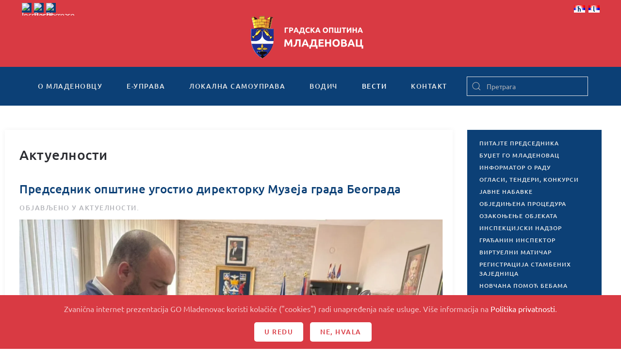

--- FILE ---
content_type: text/html; charset=utf-8
request_url: https://mladenovac.ls.gov.rs/vesti/aktuelnosti/12158-muz-grd
body_size: 12747
content:
<!DOCTYPE html>
<html lang="sr-rs" dir="ltr" vocab="http://schema.org/">
    <head>
        <meta http-equiv="X-UA-Compatible" content="IE=edge">
        <meta name="viewport" content="width=device-width, initial-scale=1">
        <link rel="shortcut icon" href="/templates/yootheme/vendor/yootheme/theme-joomla/assets/images/favicon.png">
        <link rel="apple-touch-icon" href="/templates/yootheme/vendor/yootheme/theme-joomla/assets/images/apple-touch-icon.png">
        <meta charset="utf-8" />
	<base href="https://mladenovac.ls.gov.rs/vesti/aktuelnosti/12158-muz-grd" />
	<meta name="author" content="Nikola Stevanović" />
	<meta name="description" content="Zvanična internet prezentacija Gradske opštine Mladenovac" />
	<title>Председник општине угостио директорку Музеја града Београда</title>
	<link href="/templates/yootheme/favicon.ico" rel="shortcut icon" type="image/vnd.microsoft.icon" />
	<link href="https://mladenovac.ls.gov.rs/component/search/?Itemid=339&amp;catid=178&amp;id=12158&amp;format=opensearch" rel="search" title="Претрага GO Mladenovac" type="application/opensearchdescription+xml" />
	<link href="/plugins/system/jce/css/content.css?aa754b1f19c7df490be4b958cf085e7c" rel="stylesheet" />
	<link href="/modules/mod_nice_social_bookmark/css/nsb-opac-inv.css" rel="stylesheet" />
	<link href="/media/mod_falang/css/template.css" rel="stylesheet" />
	<link href="/templates/yootheme/css/theme.9.css?1691489591" rel="stylesheet" />
	<link href="/templates/yootheme/css/custom.css?2.2.4" rel="stylesheet" />
	<link href="/media/widgetkit/wk-styles-f22e04a0.css" rel="stylesheet" id="wk-styles-css" />
	<style>
.nsb_container a.icons{
	padding:px; float:none; display:inline-block;
}#plusone{padding:px !important;}
	</style>
	<script src="/templates/yootheme/vendor/yootheme/theme-cookie/app/cookie.min.js?2.2.4" defer></script>
	<script src="/templates/yootheme/vendor/assets/uikit/dist/js/uikit.min.js?2.2.4"></script>
	<script src="/templates/yootheme/vendor/assets/uikit/dist/js/uikit-icons.min.js?2.2.4"></script>
	<script src="/templates/yootheme/js/theme.js?2.2.4"></script>
	<script src="/templates/yootheme/js/custom.js?2.2.4"></script>
	<script src="/media/jui/js/jquery.min.js?e3fd4559c0576f13df39a755da21e9c7"></script>
	<script src="/media/jui/js/jquery-noconflict.js?e3fd4559c0576f13df39a755da21e9c7"></script>
	<script src="/media/jui/js/jquery-migrate.min.js?e3fd4559c0576f13df39a755da21e9c7"></script>
	<script src="/media/widgetkit/uikit2-71f18d53.js"></script>
	<script src="/media/widgetkit/wk-scripts-3a0b50d5.js"></script>
	<script>
document.addEventListener('DOMContentLoaded', function() {
            Array.prototype.slice.call(document.querySelectorAll('a span[id^="cloak"]')).forEach(function(span) {
                span.innerText = span.textContent;
            });
        });
	</script>
	<link rel="alternate" href="https://mladenovac.ls.gov.rs/vesti/aktuelnosti/12158-muz-grd" hreflang="sr-rs" />
	<link rel="alternate" href="https://mladenovac.ls.gov.rs/vesti/aktuelnosti/12158-muz-grd"  hreflang="x-default" />
	<link rel="alternate" href="https://mladenovac.ls.gov.rs/sr/vesti/aktuelnosti/12158-muz-grd" hreflang="sr" />
	<script>var $theme = {"cookie":{"mode":"consent","template":"<div class=\"uk-section uk-section-xsmall uk-section-secondary uk-position-bottom uk-position-fixed uk-position-z-index\">\n        <div class=\"uk-container uk-container-expand uk-text-center\">\n\n            <p>Zvani\u010dna internet prezentacija GO Mladenovac koristi kola\u010di\u0107e (\"cookies\") radi unapre\u0111enja na\u0161e usluge. Vi\u0161e informacija na <a href=\"kontakt\/posetioci\/politika-privatnosti\">Politika privatnosti<\/a>.<\/p>\n                            <button type=\"button\" class=\"js-accept uk-button uk-button-primary uk-margin-small-left\" data-uk-toggle=\"target: !.uk-section; animation: true\">U redu<\/button>\n            \n                        <button type=\"button\" class=\"js-reject uk-button uk-button-primary uk-margin-small-left\" data-uk-toggle=\"target: !.uk-section; animation: true\">Ne, Hvala<\/button>\n            \n        <\/div>\n    <\/div>","position":"bottom"}};</script>

    </head>
    <body class="">

        
        
        <div class="tm-page">

                        
<div class="tm-header-mobile uk-hidden@m">


    <div class="uk-navbar-container">
        <nav uk-navbar>

                        <div class="uk-navbar-left">

                
                                <a class="uk-navbar-toggle" href="#tm-mobile" uk-toggle>
                    <div uk-navbar-toggle-icon></div>
                                    </a>
                
                
            </div>
            
                        <div class="uk-navbar-center">
                
                                    
<div class="uk-navbar-item" id="module-209">

    
    
<div class="uk-margin-remove-last-child custom" ><a href="/"><img src="/images/logo_transparent.png" alt="logo" /></a></div>

</div>

                            </div>
            
            
        </nav>
    </div>

    

<div id="tm-mobile" uk-offcanvas mode="slide" overlay>
    <div class="uk-offcanvas-bar">

        <button class="uk-offcanvas-close" type="button" uk-close></button>

        
            
<div class="uk-child-width-1-1" uk-grid>    <div>
<div class="uk-panel" id="module-210">

    
    

    <form id="search-210" action="/vesti/aktuelnosti" method="post" role="search" class="uk-search uk-search-default">
<span uk-search-icon></span>
<input name="searchword" placeholder="Претрага" type="search" class="uk-search-input">
<input type="hidden" name="task" value="search">
<input type="hidden" name="option" value="com_search">
<input type="hidden" name="Itemid" value="339">
</form>






</div>
</div>    <div>
<div class="uk-panel" id="module-212">

    
    	<table cellspacing="1" cellpadding="0" width="100%">
		<tr>
			<td>
					<table cellpadding="0" cellspacing="0" class="moduletable">
			<tr>
			<td>
				


<div class="mod-languages ">

    


<ul class="lang-inline">
    
        <!-- >>> [PAID] >>> -->
                    <li class="lang-active" dir="ltr">
                                    <a href="/vesti/aktuelnosti/12158-muz-grd">
                                                    <img src="/media/mod_falang/images/sr_rs.gif" alt="Српски ћирилица (Србија)" title="Српски ћирилица (Србија)" />                                                                    </a>
                            </li>
                <!-- <<< [PAID] <<< -->
        
    
        <!-- >>> [PAID] >>> -->
                    <li class="" dir="ltr">
                                    <a href="/sr/vesti/aktuelnosti/12158-muz-grd">
                                                    <img src="/media/mod_falang/images/sr_yu.gif" alt="Serbian Latin" title="Serbian Latin" />                                                                    </a>
                            </li>
                <!-- <<< [PAID] <<< -->
        
    </ul>

</div>
			</td>
		</tr>
		</table>
				</td>
		</tr>
	</table>
	
</div>
</div>    <div>
<div class="uk-panel" id="module-178">

    
    
<ul class="uk-nav uk-nav-default">
    
	<li class="uk-parent"><a href="/o-mladenovcu">О Младеновцу</a>
	<ul class="uk-nav-sub">

		<li><a href="/o-mladenovcu/istorija">Историја</a></li>
		<li class="uk-parent"><a href="/o-mladenovcu/znamenitosti">Знаменитости</a>
		<ul>

			<li><a href="/o-mladenovcu/znamenitosti/kosmaj">Космај</a></li>
			<li><a href="/o-mladenovcu/znamenitosti/banje">Бање</a></li>
			<li><a href="/o-mladenovcu/znamenitosti/jezera">Језера</a></li>
			<li><a href="/o-mladenovcu/znamenitosti/crkve-i-manastiri">Цркве и манастири</a></li>
			<li><a href="/o-mladenovcu/znamenitosti/spomenici">Споменици</a></li></ul></li>
		<li class="uk-parent"><a href="/o-mladenovcu/kultura-i-umetnost">Култура и уметност</a>
		<ul>

			<li class="uk-nav-divider"></li></ul></li>
		<li><a href="/o-mladenovcu/obrazovanje">Образовање</a></li>
		<li class="uk-parent"><a href="/o-mladenovcu/turizam">Tуризам</a>
		<ul>

			<li><a href="/o-mladenovcu/turizam/uristicki-potencijali">Туристички потенцијали</a></li>
			<li><a href="/o-mladenovcu/turizam/staze-kosmaja">Планина Космај</a></li>
			<li><a href="/o-mladenovcu/turizam/uristicke-manifestacije">Туристичке манифестације</a></li>
			<li><a href="/o-mladenovcu/turizam/razvoj-turizma">Развој туризма</a></li></ul></li>
		<li><a href="/o-mladenovcu/znamenja-opstine">Знамења Oпштине</a></li>
		<li><a href="/o-mladenovcu/stari-i-novi-nazivi-ulica">Стари и нови називи улица</a></li>
		<li><a href="/o-mladenovcu/foto-galerija">Фото галерија</a></li></ul></li>
	<li class="uk-parent"><a href="/e-uprava">е-Управа</a>
	<ul class="uk-nav-sub">

		<li class="uk-parent"><a href="/e-uprava/urbanisticki-poslovi">Урбанистички послови</a>
		<ul>

			<li><a href="/e-uprava/urbanisticki-poslovi/informacija-o-lokaciji">Информација о локацији</a></li>
			<li><a href="/e-uprava/urbanisticki-poslovi/uslovi-za-ispravku-granica-parcela">Услови за исправку граница парцела</a></li></ul></li>
		<li class="uk-parent"><a href="/e-uprava/poljoprivreda">Пољопривреда</a>
		<ul>

			<li><a href="/e-uprava/poljoprivreda/registracija-poljoprivrednih-gazdinstava">Регистрација пољопривредних газдинстава</a></li>
			<li><a href="/e-uprava/poljoprivreda/utvrdjivanje-prisutnosti-stetnih-korovskih-biljaka-ambrozije">Утврђивање присутности штетних коровских биљака - амброзије</a></li>
			<li><a href="/e-uprava/poljoprivreda/obavestenje-ministarstva-esanduce">Обавештење министарства - еСандуче</a></li></ul></li>
		<li class="uk-parent"><a href="/e-uprava/inspekcije">Инспекције</a>
		<ul>

			<li><a href="/e-uprava/inspekcije/komunalna-inspekcija">Комунална инспекција</a></li></ul></li>
		<li class="uk-parent"><a href="/e-uprava/maticne-knjige">Матичне књиге</a>
		<ul>

			<li><a href="/e-uprava/maticne-knjige/izvod-iz-maticne-knjige-rodjenih">Извод из матичне књиге рођених</a></li>
			<li><a href="/e-uprava/maticne-knjige/izvod-iz-maticne-knjige-vencanih">Извод из матичне књиге венчаних</a></li>
			<li><a href="/e-uprava/maticne-knjige/izvod-iz-maticne-knjige-umrlih">Извод из матичне књиге умрлих</a></li>
			<li><a href="/e-uprava/maticne-knjige/uverenje-o-drzavljanstvu">Уверење о држављанству</a></li>
			<li><a href="/e-uprava/maticne-knjige/uverenje-o-slobodnom-bracnom-stanju">Уверење о слободном брачном стању</a></li>
			<li><a href="/e-uprava/maticne-knjige/zakazivanje-vencanja-i-zakljucenje-braka">Заказивање венчања и закључење брака</a></li>
			<li><a href="/e-uprava/maticne-knjige/prijava-rodjenja-i-odredjivanje-licnog-imena">Пријава рођења и одређивање личног имена</a></li>
			<li><a href="/e-uprava/maticne-knjige/promena-prezimena-posle-razvoda">Промена презимена после развода брака у року од 60 дана</a></li>
			<li><a href="/e-uprava/maticne-knjige/upis-u-mkr-drzavljana-rodjenih-u-inostranstvu">Упис у матичну књигу рођених држављана Републике Србије рођених у иностранству</a></li>
			<li><a href="/e-uprava/maticne-knjige/upis-cinjenice-vencanja">Упис чињенице венчања у матичне књиге на основу извода иностраних органа</a></li>
			<li><a href="/e-uprava/maticne-knjige/upis-u-mk-lica-sfrj">Упис у матичне књиге лица из бивших република СФРЈ која су стекла држављанство Србије до 2004.</a></li>
			<li><a href="/e-uprava/maticne-knjige/upis-cinjenice-smrti">Упис чињенице смрти у матичне књиге на основу извода иностраних органа</a></li>
			<li><a href="/e-uprava/maticne-knjige/prijava-smrti">Пријава смрти</a></li></ul></li>
		<li><a href="/e-uprava/legalizacija">Легализација</a></li>
		<li class="uk-parent"><a href="/e-uprava/opstinski-servisi">Oпштински сервиси</a>
		<ul>

			<li><a href="/e-uprava/opstinski-servisi/usluzni-centar">Услужни центар</a></li>
			<li><a href="/e-uprava/opstinski-servisi/virtuelni-maticar-2">Виртуелни матичар</a></li>
			<li><a href="/e-uprava/opstinski-servisi/pravna-pomoc">Правна помоћ</a></li>
			<li><a href="/e-uprava/opstinski-servisi/informator-o-radu">Информатор о раду</a></li></ul></li>
		<li class="uk-parent"><a href="/e-uprava/pisarnica">Писарница</a>
		<ul>

			<li><a href="/e-uprava/pisarnica/uvid-u-spise-predmeta-iz-arhive">Увид у списе предмета из Aрхиве</a></li>
			<li><a href="/e-uprava/pisarnica/izdavanje-overenog-prepisa-iz-arhive">Издавање овереног преписа из Aрхиве</a></li></ul></li>
		<li class="uk-parent"><a href="/e-uprava/izbegla-i-prognana-lica">Избегла и прогнана лица</a>
		<ul>

			<li><a href="/e-uprava/izbegla-i-prognana-lica/registracija-i-izdavanje-legitimacije-raseljenog-lica">Регистрација и издавање легитимације расељеног лица</a></li>
			<li><a href="/e-uprava/izbegla-i-prognana-lica/izdavanje-duplikata-legitimacije-raseljenog-lica">Издавање дупликата легитимације расељеног лица</a></li>
			<li><a href="/e-uprava/izbegla-i-prognana-lica/izmerna-podatak-u-legitimaciji-raseljenog-lica">Измена података у легитимацији расељеног лица</a></li>
			<li><a href="/e-uprava/izbegla-i-prognana-lica/izdavanje-legitimacija-za-novorodjencad">Издавање легитимација за новорођенчад</a></li>
			<li><a href="/e-uprava/izbegla-i-prognana-lica/naknadna-registracija-izbeglih-i-prognanih-lica">Накнадна регистрација избеглих и прогнаних лица</a></li>
			<li><a href="/e-uprava/izbegla-i-prognana-lica/saglasnost-za-promenu-boravista">Сагласност за промену боравишта</a></li>
			<li><a href="/e-uprava/izbegla-i-prognana-lica/potvrda-o-evidenciji">Потврда о евиденцији лица у бази података</a></li>
			<li><a href="/e-uprava/izbegla-i-prognana-lica/naknada-pogrebnih-troskova">Накнада погребних трошкова за избегла и прогнана лица</a></li>
			<li><a href="/e-uprava/izbegla-i-prognana-lica/ukidanje-svojstva-izbeglog-prognanog-lica">Укидање својства избеглог/прогнаног лица</a></li>
			<li><a href="/e-uprava/izbegla-i-prognana-lica/ispravka-izmena-dokumentacije-o-svojstvu-izbeglog-prognanog-lica">Исправка/измена документације о својству избеглог/прогнаног лица</a></li>
			<li><a href="/e-uprava/izbegla-i-prognana-lica/potvrda-za-regulisanje-zdarvstvene-zastite">Потврда да је жалбени поступак у току ради регулисања здравствене заштите</a></li></ul></li>
		<li class="uk-parent"><a href="/e-uprava/biracki-spisak">Бирачки списак</a>
		<ul>

			<li><a href="/e-uprava/biracki-spisak/uvid-u-biracki-spisak">Увид у бирачки списак</a></li>
			<li><a href="/e-uprava/biracki-spisak/upis-brisanje-i-izmene-u-birackom-spisku">Упис, брисање и измене у бирачком списку</a></li>
			<li><a href="/e-uprava/biracki-spisak/potvrda-o-izbornom-pravu">Потврда о изборном праву</a></li></ul></li>
		<li class="uk-parent"><a href="/e-uprava/licna-stanja-gradjana">Лична стања грађана</a>
		<ul>

			<li><a href="/e-uprava/licna-stanja-gradjana/ispravka-i-dopuna-podataka-u-mk">Исправка и допуна података у матичним књигама</a></li>
			<li><a href="/e-uprava/licna-stanja-gradjana/naknadni-upis-u-maticnu-knjigu-rodjenih">Накнадни упис у матичну књигу рођених</a></li>
			<li><a href="/e-uprava/licna-stanja-gradjana/naknadni-upis-u-maticnu-knjigu-umrlih">Накнадни упис у матичну књигу умрлих</a></li>
			<li><a href="/e-uprava/licna-stanja-gradjana/odobrenje-za-sklapanje-braka-preko-punomocnika">Одобрење за склапање брака преко пуномоћника</a></li>
			<li><a href="/e-uprava/licna-stanja-gradjana/promena-licnog-imena">Промена личног имена</a></li>
			<li><a href="/e-uprava/licna-stanja-gradjana/promena-licnog-imena-maloletnog-deteta">Промена личног имена малолетног детета</a></li></ul></li>
		<li class="uk-parent"><a href="/e-uprava/imovinsko-pravni-poslovi">Имовинско-правни послови</a>
		<ul>

			<li><a href="/e-uprava/imovinsko-pravni-poslovi/zakup-poslovnog-prostora">Закуп пословног простора</a></li>
			<li><a href="/e-uprava/imovinsko-pravni-poslovi/zakup-gradjevinskog-zemljista">Закуп грађевинског земљишта</a></li>
			<li><a href="/e-uprava/imovinsko-pravni-poslovi/ponistaj-pravosnaznog-resenja-o-eksproprijaciji">Поништај правноснажног решења о експропријацији</a></li></ul></li>
		<li><a href="/e-uprava/boracko-invalidska-zastita-2">БОРАЧКО-ИНВАЛИДСКА ЗАШТИТА</a></li>
		<li class="uk-parent"><a href="/e-uprava/stambeni-poslovi">Стамбени послови</a>
		<ul>

			<li><a href="/e-uprava/stambeni-poslovi/iseljenje-bespravno-useljenih-lica-iz-stanova-i-zajednickih-prostorija">Исељење бесправно усељених лица из станова и заједничких просторија</a></li>
			<li><a href="/e-uprava/stambeni-poslovi/2017-10-05-12-38-32">Регистрација стамбених заједница</a></li></ul></li>
		<li class="uk-parent"><a href="/e-uprava/komunalni-poslovi">Комунални послови</a>
		<ul>

			<li><a href="/e-uprava/komunalni-poslovi/odobrenje-za-secu-stabala">Одобрење за сечу и орезивање стабала</a></li>
			<li><a href="/e-uprava/komunalni-poslovi/odobrenje-za-postavljanje-baste-ugostiteljskog-objekta">Одобрење за постављање баште угоститељског објекта</a></li>
			<li><a href="/e-uprava/komunalni-poslovi/odobrenje-za-ponovno-postavljanje-istovetne-baste-ugostiteljskog-objekta">Одобрење за поновно постављање истоветне баште угоститељског објекта</a></li>
			<li><a href="/e-uprava/komunalni-poslovi/odobrenje-za-postavljanje-privremenih-pokretnih-objekata-na-javnim-povrsinama">Одобрење за постављање привремених покретних објеката на јавним површинама</a></li>
			<li><a href="/e-uprava/komunalni-poslovi/odobrenje-za-postavljanje-zabavnih-parkova">Одобрење за постављање забавних паркова, циркуса и спортских објеката</a></li>
			<li><a href="/e-uprava/komunalni-poslovi/odobrenje-za-oglasavanje">Одобрење за оглашавање над јавном површином (до 2 м2)</a></li>
			<li><a href="/e-uprava/komunalni-poslovi/uverenje-o-promeni-naziva-ulice">Уверење о промени назива улице</a></li>
			<li><a href="/e-uprava/komunalni-poslovi/ekshumacija">Ексхумација</a></li>
			<li><a href="/e-uprava/komunalni-poslovi/2016-03-02-12-10-51">Одобрење за постављање тезги и других покретних привремених објеката</a></li>
			<li><a href="/e-uprava/komunalni-poslovi/2016-03-03-07-39-11">Одобрење за постављање балон-хала спортске намене</a></li></ul></li></ul></li>
	<li class="uk-parent"><a href="/lokalna-samouprava">Локална самоуправа</a>
	<ul class="uk-nav-sub">

		<li class="uk-parent"><a href="/lokalna-samouprava/predsednik-gradske-opstine-mladenovac">Председник Градске општине Младеновац</a>
		<ul>

			<li><a href="/lokalna-samouprava/predsednik-gradske-opstine-mladenovac/zamenik-predsednika">Заменик председника</a></li>
			<li><a href="/lokalna-samouprava/predsednik-gradske-opstine-mladenovac/pomocnici-predsednika">Помоћници председника</a></li></ul></li>
		<li class="uk-parent"><a href="/lokalna-samouprava/skupstina-gradske-opstine-mladenovac">Скупштина Градске општине Младеновац</a>
		<ul>

			<li><a href="/lokalna-samouprava/skupstina-gradske-opstine-mladenovac/predsednik-skupstine">Председник Скупштине</a></li>
			<li><a href="/lokalna-samouprava/skupstina-gradske-opstine-mladenovac/zamenik-predsednika-skupstine">Заменик председника Скупштине</a></li>
			<li><a href="/lokalna-samouprava/skupstina-gradske-opstine-mladenovac/sekretar-skupstine">Секретар Скупштине</a></li>
			<li><a href="/lokalna-samouprava/skupstina-gradske-opstine-mladenovac/odbornici-skupstine">Одборници Скупштине</a></li>
			<li><a href="/lokalna-samouprava/skupstina-gradske-opstine-mladenovac/radna-tela">Радна тела</a></li></ul></li>
		<li class="uk-parent"><a href="/lokalna-samouprava/vece-gradske-opstine">Веће Градске општине</a>
		<ul>

			<li><a href="/lokalna-samouprava/vece-gradske-opstine/clanovi-veca-go">Чланови Већа ГО</a></li></ul></li>
		<li class="uk-parent"><a href="/lokalna-samouprava/uprava-gradske-opstine">Управа Градске општине</a>
		<ul>

			<li><a href="/lokalna-samouprava/uprava-gradske-opstine/nacelnik-uprave-go">Начелник Управе ГО</a></li>
			<li><a href="/lokalna-samouprava/uprava-gradske-opstine/2017-01-27-12-22-22">Одељење за грађевинске, урбанистичке и комуналне послове</a></li>
			<li><a href="/lokalna-samouprava/uprava-gradske-opstine/odeljenje-za-investicije-i-infrastrukturu-i-poslove-javnih-nabavki">Одељење за инвестиције и инфраструктуру и послове јавних набавки</a></li>
			<li><a href="/lokalna-samouprava/uprava-gradske-opstine/odeljenje-za-opstu-upravu">Одељење за општу управу</a></li>
			<li><a href="/lokalna-samouprava/uprava-gradske-opstine/2017-01-27-12-22-58">Одељење за имовинско-правне и стамбене послове и пословни простор</a></li>
			<li><a href="/lokalna-samouprava/uprava-gradske-opstine/odeljenje-za-inspekcijske-poslove-i-poslove-izvrsenja">Одељење за инспекцијске послове и послове извршења</a></li>
			<li><a href="/lokalna-samouprava/uprava-gradske-opstine/odeljenje-za-drustvene-delatnosti">Одељење за друштвене делатности</a></li>
			<li><a href="/lokalna-samouprava/uprava-gradske-opstine/sluzba-za-budzet-i-finansijske-poslove">Служба за буџет и финансијске послове</a></li>
			<li><a href="/lokalna-samouprava/uprava-gradske-opstine/sluzba-za-poslove-odbrane-civilne-zastite-i-vanrednih-situacija">Служба за послове одбране, цивилне заштите и ванредних ситуација</a></li>
			<li><a href="/lokalna-samouprava/uprava-gradske-opstine/sluzba-za-informatiku-i-zajednicke-poslove">Служба за информатику и заједничке послове</a></li>
			<li><a href="/lokalna-samouprava/uprava-gradske-opstine/sluzba-za-poslove-organa-gradske-opstine">Служба за послове органа Градске општине</a></li></ul></li>
		<li><a href="/lokalna-samouprava/lice-za-zastitu-podataka-o-licnosti">ЛИЦЕ ЗА ЗАШТИТУ ПОДАТАКА О ЛИЧНОСТИ</a></li>
		<li class="uk-parent"><a href="/lokalna-samouprava/opstinska-preduzeca-i-ustanove">Општинска предузећа и установе</a>
		<ul>

			<li><a href="/lokalna-samouprava/opstinska-preduzeca-i-ustanove/jkp-mladenovac">ЈКП &quot;Младеновац&quot;</a></li>
			<li><a href="/lokalna-samouprava/opstinska-preduzeca-i-ustanove/jkp-pijace-mladenovac">ЈКП &quot;Пијаце Младеновац&quot;</a></li>
			<li><a href="/lokalna-samouprava/opstinska-preduzeca-i-ustanove/src-ljubomir-ivanovic-gedza">СРЦ &quot;Љубомир Ивановић - Геџа&quot;</a></li>
			<li><a href="/lokalna-samouprava/opstinska-preduzeca-i-ustanove/centar-za-kulturu-i-turizam-mladenovac">Центар за културу и туризам &quot;Младеновац&quot;</a></li></ul></li>
		<li><a href="/lokalna-samouprava/mesne-zajednice">Месне заједнице</a></li>
		<li class="uk-parent"><a href="/lokalna-samouprava/dokumenta">Документа</a>
		<ul>

			<li><a href="/lokalna-samouprava/dokumenta/dokumenta-2026">Документа 2026</a></li>
			<li><a href="/lokalna-samouprava/dokumenta/dokumenta-2025">Документа 2025</a></li>
			<li><a href="/lokalna-samouprava/dokumenta/dokumenta-2024">Документа 2024.</a></li>
			<li><a href="/lokalna-samouprava/dokumenta/dokumenta-2023">Документа 2023.</a></li>
			<li><a href="/lokalna-samouprava/dokumenta/dokumenta-2021">Документа 2021.</a></li>
			<li><a href="/lokalna-samouprava/dokumenta/dokumenta-2022">Документа 2022.</a></li>
			<li><a href="/lokalna-samouprava/dokumenta/dokumenta-2015">Документа 2015.</a></li>
			<li><a href="/lokalna-samouprava/dokumenta/dokumenta-2014">Документа 2014.</a></li>
			<li><a href="/lokalna-samouprava/dokumenta/dokumenta-2013">Документа 2013.</a></li>
			<li><a href="/lokalna-samouprava/dokumenta/dokumenta-2012">Документа 2012</a></li>
			<li><a href="/lokalna-samouprava/dokumenta/prostorni-i-urbanisticki-planovi">ПРОСТОРНИ И УРБАНИСТИЧКИ ПЛАНОВИ</a></li>
			<li><a href="/lokalna-samouprava/dokumenta/gradjevisnki-i-urabnisticki-poslovi">Грађевински и урбанистички послови</a></li>
			<li><a href="/lokalna-samouprava/dokumenta/boracko-invalidska-zastita">Борачко-инвалидска заштита</a></li></ul></li></ul></li>
	<li class="uk-parent"><a href="/vodic">Водич</a>
	<ul class="uk-nav-sub">

		<li><a href="/vodic/vazni-telefoni">Важни телефони</a></li>
		<li><a href="/vodic/javna-i-komunalna-preduzeca-i-sluzbe">Јавна и комунална предузећа и службе</a></li>
		<li><a href="/vodic/drzavna-uprava">Државна управа</a></li>
		<li><a href="/vodic/privreda">Привреда</a></li>
		<li><a href="/vodic/kultura-i-umetnost">Култура и уметност</a></li>
		<li><a href="/vodic/obrazovanje">Образовање</a></li>
		<li><a href="/vodic/predskolske-ustanove">Предшколске установе</a></li>
		<li><a href="/vodic/turizam-i-ugostiteljstvo">Туризам и угоститељство</a></li>
		<li><a href="/vodic/saobracaj">Саобраћај</a></li>
		<li><a href="/vodic/sport-i-rekreacija">Спорт и рекреација</a></li>
		<li><a href="/vodic/zdravstvo">Здравство</a></li>
		<li><a href="/vodic/socijalna-zastita">Социјална заштита</a></li>
		<li><a href="/vodic/religija">Религија</a></li>
		<li><a href="/vodic/posta-i-telekomunikacije">Пошта и телекомуникације</a></li>
		<li><a href="/vodic/organizacije">Организације</a></li>
		<li><a href="/vodic/policija">Полиција</a></li></ul></li>
	<li class="uk-active uk-parent"><a href="#">Вести</a>
	<ul class="uk-nav-sub">

		<li class="uk-active"><a href="/vesti/aktuelnosti">Актуелности</a></li>
		<li><a href="/vesti/drustvo">Друштво</a></li>
		<li><a href="/vesti/kultura">Култура</a></li>
		<li><a href="/vesti/obrazovanje">Образовање</a></li>
		<li><a href="/vesti/poljoprivreda">Пољопривреда</a></li>
		<li><a href="/vesti/sport">Спорт</a></li>
		<li><a href="/vesti/zdravstvo">Здравство</a></li>
		<li><a href="/vesti/oglasi-tenderi-i-konkursi">Огласи, тендери, конкурси и јавне набавке</a></li>
		<li><a href="/vesti/arhiva">Архива</a></li></ul></li>
	<li class="uk-parent"><a href="/kontakt">Контакт</a>
	<ul class="uk-nav-sub">

		<li class="uk-parent"><a href="/kontakt/posetioci">Посетиоци</a>
		<ul>

			<li><a href="/kontakt/posetioci/pitajte-predsednika">Питајте председника</a></li>
			<li><a href="/kontakt/posetioci/gradjanin-inspektor2">Грађанин инспектор</a></li>
			<li><a href="/kontakt/posetioci/politika-privatnosti">Политика приватности</a></li></ul></li>
		<li class="uk-parent"><a href="/kontakt/impresum">Импресум</a>
		<ul>

			<li><a href="/kontakt/impresum/uslovi-koriscenja">Услови коришћења</a></li></ul></li>
		<li><a href="/kontakt/adresar">Адресар</a></li>
		<li class="uk-parent"><a href="/kontakt/linkovi">Линкови</a>
		<ul>

			<li><a href="/kontakt/linkovi/javna-uprava">Јавна управа</a></li>
			<li><a href="/kontakt/linkovi/kultura-i-umetnost">Култура и уметност</a></li>
			<li><a href="/kontakt/linkovi/privreda-i-usluge">Привреда и услуге</a></li>
			<li><a href="/kontakt/linkovi/drustvo">Друштво</a></li>
			<li><a href="/kontakt/linkovi/mediji">Медији</a></li>
			<li><a href="/kontakt/linkovi/ostalo">Остало</a></li></ul></li></ul></li></ul>

</div>
</div>    <div>
<div class="uk-panel" id="module-tm-2">

    
    

    <form id="search-tm-2" action="/vesti/aktuelnosti" method="post" role="search" class="uk-search uk-search-default">
<span uk-search-icon></span>
<input name="searchword" placeholder="Претрага" type="search" class="uk-search-input">
<input type="hidden" name="task" value="search">
<input type="hidden" name="option" value="com_search">
<input type="hidden" name="Itemid" value="339">
</form>






</div>
</div></div>

            
    </div>
</div>

</div>


<div class="tm-toolbar tm-toolbar-default uk-visible@m">
    <div class="uk-container uk-flex uk-flex-middle">

                <div>
            <div class="uk-grid-medium uk-child-width-auto uk-flex-middle" uk-grid="margin: uk-margin-small-top">

                                <div>
<div class="uk-panel" id="module-182">

    
    
<script language='javascript' type='text/javascript'>
<!--
defaultSize = 100;
//-->
</script><script type="text/javascript" src="/modules/mod_ppc_fastfont/js/fastfont.js"></script>

<div id="fontsize" style="font-size:16px;line-height:110%;text-align:center;">

<div style="border:none;margin:0px 0px 0px 5px;background:#0c4076 url(modules/mod_ppc_fastfont/img/20none.png);float:left;height:20px;width:20px;">
<a style="text-decoration: none" href="/index.php" title="Increase size" onclick="changeFontSize(1); return false;" class="larger">
<img style="margin:0; padding:0;" src="/modules/mod_ppc_fastfont/img/20fontincrease.png" alt="Increase size" /></a>
</div>
<div style="border:none;margin:0px 0px 0px 5px;background:#0c4076 url(modules/mod_ppc_fastfont/img/20none.png);float:left;height:20px;width:20px;">
<a style="text-decoration: none" href="/index.php" title="Reset font size to default" onclick="revertStyles(); return false;" class="reset">
<img style="margin:0; padding:0;" src="/modules/mod_ppc_fastfont/img/20fontreset.png" alt="Reset to Default" /></a>
</div>
<div style="border:none;margin:0px 0px 0px 5px;letter-spacing:-1px;background:#0c4076 url(modules/mod_ppc_fastfont/img/20none.png);float:left;height:20px;width:20px;">
<a style="text-decoration: none" href="/index.php" title="Decrease size" onclick="changeFontSize(-1); return false;" class="smaller">
<img style="margin:0; padding:0;" src="/modules/mod_ppc_fastfont/img/20fontdecrease.png" alt="Decrease size" /></a>
			</div>	

</div>

</div>
</div>
                
                
            </div>
        </div>
        
                <div class="uk-margin-auto-left">
            <div class="uk-grid-medium uk-child-width-auto uk-flex-middle" uk-grid="margin: uk-margin-small-top">
                <div>
<div class="uk-panel" id="module-174">

    
    


<div class="mod-languages ">

    


<ul class="lang-inline">
    
        <!-- >>> [PAID] >>> -->
                    <li class="lang-active" dir="ltr">
                                    <a href="/vesti/aktuelnosti/12158-muz-grd">
                                                    <img src="/media/mod_falang/images/sr_rs.gif" alt="Српски ћирилица (Србија)" title="Српски ћирилица (Србија)" />                                                                    </a>
                            </li>
                <!-- <<< [PAID] <<< -->
        
    
        <!-- >>> [PAID] >>> -->
                    <li class="" dir="ltr">
                                    <a href="/sr/vesti/aktuelnosti/12158-muz-grd">
                                                    <img src="/media/mod_falang/images/sr_yu.gif" alt="Serbian Latin" title="Serbian Latin" />                                                                    </a>
                            </li>
                <!-- <<< [PAID] <<< -->
        
    </ul>

</div>

</div>
</div>
            </div>
        </div>
        
    </div>
</div>

<div class="tm-header uk-visible@m" uk-header>




        <div class="tm-headerbar-top">
        <div class="uk-container">

                        <div class="uk-text-center">
                
                                    
<div class="uk-panel" id="module-176">

    
    
<div class="uk-margin-remove-last-child custom" ><a href="/"><img src="/images/logo_transparent.png" alt="logo" /></a></div>

</div>

                            </div>
            
            
        </div>
    </div>
    
    
                <div uk-sticky media="@m" show-on-up animation="uk-animation-slide-top" cls-active="uk-navbar-sticky" sel-target=".uk-navbar-container">
        
            <div class="uk-navbar-container">

                <div class="uk-container">
                    <nav class="uk-navbar" uk-navbar="{&quot;align&quot;:&quot;left&quot;,&quot;boundary&quot;:&quot;!.uk-navbar-container&quot;}">

                        <div class="uk-navbar-center">

                                                            
<ul class="uk-navbar-nav">
    
	<li class="uk-parent"><a href="/o-mladenovcu">О Младеновцу</a>
	<div class="uk-navbar-dropdown uk-navbar-dropdown-width-2"><div class="uk-navbar-dropdown-grid uk-child-width-1-2" uk-grid><div><ul class="uk-nav uk-navbar-dropdown-nav">

		<li><a href="/o-mladenovcu/istorija">Историја</a></li>
		<li class="uk-parent"><a href="/o-mladenovcu/znamenitosti">Знаменитости</a>
		<ul class="uk-nav-sub">

			<li><a href="/o-mladenovcu/znamenitosti/kosmaj">Космај</a></li>
			<li><a href="/o-mladenovcu/znamenitosti/banje">Бање</a></li>
			<li><a href="/o-mladenovcu/znamenitosti/jezera">Језера</a></li>
			<li><a href="/o-mladenovcu/znamenitosti/crkve-i-manastiri">Цркве и манастири</a></li>
			<li><a href="/o-mladenovcu/znamenitosti/spomenici">Споменици</a></li></ul></li>
		<li class="uk-parent"><a href="/o-mladenovcu/kultura-i-umetnost">Култура и уметност</a>
		<ul class="uk-nav-sub">

			<li class="uk-nav-divider"></li></ul></li>
		<li><a href="/o-mladenovcu/obrazovanje">Образовање</a></li></ul></div><div><ul class="uk-nav uk-navbar-dropdown-nav">

		<li class="uk-parent"><a href="/o-mladenovcu/turizam">Tуризам</a>
		<ul class="uk-nav-sub">

			<li><a href="/o-mladenovcu/turizam/uristicki-potencijali">Туристички потенцијали</a></li>
			<li><a href="/o-mladenovcu/turizam/staze-kosmaja">Планина Космај</a></li>
			<li><a href="/o-mladenovcu/turizam/uristicke-manifestacije">Туристичке манифестације</a></li>
			<li><a href="/o-mladenovcu/turizam/razvoj-turizma">Развој туризма</a></li></ul></li>
		<li><a href="/o-mladenovcu/znamenja-opstine">Знамења Oпштине</a></li>
		<li><a href="/o-mladenovcu/stari-i-novi-nazivi-ulica">Стари и нови називи улица</a></li>
		<li><a href="/o-mladenovcu/foto-galerija">Фото галерија</a></li></ul></div></div></div></li>
	<li class="uk-parent"><a href="/e-uprava">е-Управа</a>
	<div class="uk-navbar-dropdown" uk-drop="{&quot;clsDrop&quot;:&quot;uk-navbar-dropdown&quot;,&quot;flip&quot;:&quot;x&quot;,&quot;pos&quot;:&quot;bottom-justify&quot;,&quot;boundary&quot;:&quot;!.uk-navbar-container&quot;,&quot;boundaryAlign&quot;:true,&quot;mode&quot;:&quot;click,hover&quot;}"><div class="uk-navbar-dropdown-grid uk-child-width-1-4" uk-grid><div><ul class="uk-nav uk-navbar-dropdown-nav">

		<li class="uk-parent"><a href="/e-uprava/urbanisticki-poslovi">Урбанистички послови</a>
		<ul class="uk-nav-sub">

			<li><a href="/e-uprava/urbanisticki-poslovi/informacija-o-lokaciji">Информација о локацији</a></li>
			<li><a href="/e-uprava/urbanisticki-poslovi/uslovi-za-ispravku-granica-parcela">Услови за исправку граница парцела</a></li></ul></li>
		<li class="uk-parent"><a href="/e-uprava/poljoprivreda">Пољопривреда</a>
		<ul class="uk-nav-sub">

			<li><a href="/e-uprava/poljoprivreda/registracija-poljoprivrednih-gazdinstava">Регистрација пољопривредних газдинстава</a></li>
			<li><a href="/e-uprava/poljoprivreda/utvrdjivanje-prisutnosti-stetnih-korovskih-biljaka-ambrozije">Утврђивање присутности штетних коровских биљака - амброзије</a></li>
			<li><a href="/e-uprava/poljoprivreda/obavestenje-ministarstva-esanduce">Обавештење министарства - еСандуче</a></li></ul></li>
		<li class="uk-parent"><a href="/e-uprava/inspekcije">Инспекције</a>
		<ul class="uk-nav-sub">

			<li><a href="/e-uprava/inspekcije/komunalna-inspekcija">Комунална инспекција</a></li></ul></li>
		<li class="uk-parent"><a href="/e-uprava/maticne-knjige">Матичне књиге</a>
		<ul class="uk-nav-sub">

			<li><a href="/e-uprava/maticne-knjige/izvod-iz-maticne-knjige-rodjenih">Извод из матичне књиге рођених</a></li>
			<li><a href="/e-uprava/maticne-knjige/izvod-iz-maticne-knjige-vencanih">Извод из матичне књиге венчаних</a></li>
			<li><a href="/e-uprava/maticne-knjige/izvod-iz-maticne-knjige-umrlih">Извод из матичне књиге умрлих</a></li>
			<li><a href="/e-uprava/maticne-knjige/uverenje-o-drzavljanstvu">Уверење о држављанству</a></li>
			<li><a href="/e-uprava/maticne-knjige/uverenje-o-slobodnom-bracnom-stanju">Уверење о слободном брачном стању</a></li>
			<li><a href="/e-uprava/maticne-knjige/zakazivanje-vencanja-i-zakljucenje-braka">Заказивање венчања и закључење брака</a></li>
			<li><a href="/e-uprava/maticne-knjige/prijava-rodjenja-i-odredjivanje-licnog-imena">Пријава рођења и одређивање личног имена</a></li>
			<li><a href="/e-uprava/maticne-knjige/promena-prezimena-posle-razvoda">Промена презимена после развода брака у року од 60 дана</a></li>
			<li><a href="/e-uprava/maticne-knjige/upis-u-mkr-drzavljana-rodjenih-u-inostranstvu">Упис у матичну књигу рођених држављана Републике Србије рођених у иностранству</a></li>
			<li><a href="/e-uprava/maticne-knjige/upis-cinjenice-vencanja">Упис чињенице венчања у матичне књиге на основу извода иностраних органа</a></li>
			<li><a href="/e-uprava/maticne-knjige/upis-u-mk-lica-sfrj">Упис у матичне књиге лица из бивших република СФРЈ која су стекла држављанство Србије до 2004.</a></li>
			<li><a href="/e-uprava/maticne-knjige/upis-cinjenice-smrti">Упис чињенице смрти у матичне књиге на основу извода иностраних органа</a></li>
			<li><a href="/e-uprava/maticne-knjige/prijava-smrti">Пријава смрти</a></li></ul></li></ul></div><div><ul class="uk-nav uk-navbar-dropdown-nav">

		<li><a href="/e-uprava/legalizacija">Легализација</a></li>
		<li class="uk-parent"><a href="/e-uprava/opstinski-servisi">Oпштински сервиси</a>
		<ul class="uk-nav-sub">

			<li><a href="/e-uprava/opstinski-servisi/usluzni-centar">Услужни центар</a></li>
			<li><a href="/e-uprava/opstinski-servisi/virtuelni-maticar-2">Виртуелни матичар</a></li>
			<li><a href="/e-uprava/opstinski-servisi/pravna-pomoc">Правна помоћ</a></li>
			<li><a href="/e-uprava/opstinski-servisi/informator-o-radu">Информатор о раду</a></li></ul></li>
		<li class="uk-parent"><a href="/e-uprava/pisarnica">Писарница</a>
		<ul class="uk-nav-sub">

			<li><a href="/e-uprava/pisarnica/uvid-u-spise-predmeta-iz-arhive">Увид у списе предмета из Aрхиве</a></li>
			<li><a href="/e-uprava/pisarnica/izdavanje-overenog-prepisa-iz-arhive">Издавање овереног преписа из Aрхиве</a></li></ul></li>
		<li class="uk-parent"><a href="/e-uprava/izbegla-i-prognana-lica">Избегла и прогнана лица</a>
		<ul class="uk-nav-sub">

			<li><a href="/e-uprava/izbegla-i-prognana-lica/registracija-i-izdavanje-legitimacije-raseljenog-lica">Регистрација и издавање легитимације расељеног лица</a></li>
			<li><a href="/e-uprava/izbegla-i-prognana-lica/izdavanje-duplikata-legitimacije-raseljenog-lica">Издавање дупликата легитимације расељеног лица</a></li>
			<li><a href="/e-uprava/izbegla-i-prognana-lica/izmerna-podatak-u-legitimaciji-raseljenog-lica">Измена података у легитимацији расељеног лица</a></li>
			<li><a href="/e-uprava/izbegla-i-prognana-lica/izdavanje-legitimacija-za-novorodjencad">Издавање легитимација за новорођенчад</a></li>
			<li><a href="/e-uprava/izbegla-i-prognana-lica/naknadna-registracija-izbeglih-i-prognanih-lica">Накнадна регистрација избеглих и прогнаних лица</a></li>
			<li><a href="/e-uprava/izbegla-i-prognana-lica/saglasnost-za-promenu-boravista">Сагласност за промену боравишта</a></li>
			<li><a href="/e-uprava/izbegla-i-prognana-lica/potvrda-o-evidenciji">Потврда о евиденцији лица у бази података</a></li>
			<li><a href="/e-uprava/izbegla-i-prognana-lica/naknada-pogrebnih-troskova">Накнада погребних трошкова за избегла и прогнана лица</a></li>
			<li><a href="/e-uprava/izbegla-i-prognana-lica/ukidanje-svojstva-izbeglog-prognanog-lica">Укидање својства избеглог/прогнаног лица</a></li>
			<li><a href="/e-uprava/izbegla-i-prognana-lica/ispravka-izmena-dokumentacije-o-svojstvu-izbeglog-prognanog-lica">Исправка/измена документације о својству избеглог/прогнаног лица</a></li>
			<li><a href="/e-uprava/izbegla-i-prognana-lica/potvrda-za-regulisanje-zdarvstvene-zastite">Потврда да је жалбени поступак у току ради регулисања здравствене заштите</a></li></ul></li></ul></div><div><ul class="uk-nav uk-navbar-dropdown-nav">

		<li class="uk-parent"><a href="/e-uprava/biracki-spisak">Бирачки списак</a>
		<ul class="uk-nav-sub">

			<li><a href="/e-uprava/biracki-spisak/uvid-u-biracki-spisak">Увид у бирачки списак</a></li>
			<li><a href="/e-uprava/biracki-spisak/upis-brisanje-i-izmene-u-birackom-spisku">Упис, брисање и измене у бирачком списку</a></li>
			<li><a href="/e-uprava/biracki-spisak/potvrda-o-izbornom-pravu">Потврда о изборном праву</a></li></ul></li>
		<li class="uk-parent"><a href="/e-uprava/licna-stanja-gradjana">Лична стања грађана</a>
		<ul class="uk-nav-sub">

			<li><a href="/e-uprava/licna-stanja-gradjana/ispravka-i-dopuna-podataka-u-mk">Исправка и допуна података у матичним књигама</a></li>
			<li><a href="/e-uprava/licna-stanja-gradjana/naknadni-upis-u-maticnu-knjigu-rodjenih">Накнадни упис у матичну књигу рођених</a></li>
			<li><a href="/e-uprava/licna-stanja-gradjana/naknadni-upis-u-maticnu-knjigu-umrlih">Накнадни упис у матичну књигу умрлих</a></li>
			<li><a href="/e-uprava/licna-stanja-gradjana/odobrenje-za-sklapanje-braka-preko-punomocnika">Одобрење за склапање брака преко пуномоћника</a></li>
			<li><a href="/e-uprava/licna-stanja-gradjana/promena-licnog-imena">Промена личног имена</a></li>
			<li><a href="/e-uprava/licna-stanja-gradjana/promena-licnog-imena-maloletnog-deteta">Промена личног имена малолетног детета</a></li></ul></li>
		<li class="uk-parent"><a href="/e-uprava/imovinsko-pravni-poslovi">Имовинско-правни послови</a>
		<ul class="uk-nav-sub">

			<li><a href="/e-uprava/imovinsko-pravni-poslovi/zakup-poslovnog-prostora">Закуп пословног простора</a></li>
			<li><a href="/e-uprava/imovinsko-pravni-poslovi/zakup-gradjevinskog-zemljista">Закуп грађевинског земљишта</a></li>
			<li><a href="/e-uprava/imovinsko-pravni-poslovi/ponistaj-pravosnaznog-resenja-o-eksproprijaciji">Поништај правноснажног решења о експропријацији</a></li></ul></li></ul></div><div><ul class="uk-nav uk-navbar-dropdown-nav">

		<li><a href="/e-uprava/boracko-invalidska-zastita-2">БОРАЧКО-ИНВАЛИДСКА ЗАШТИТА</a></li>
		<li class="uk-parent"><a href="/e-uprava/stambeni-poslovi">Стамбени послови</a>
		<ul class="uk-nav-sub">

			<li><a href="/e-uprava/stambeni-poslovi/iseljenje-bespravno-useljenih-lica-iz-stanova-i-zajednickih-prostorija">Исељење бесправно усељених лица из станова и заједничких просторија</a></li>
			<li><a href="/e-uprava/stambeni-poslovi/2017-10-05-12-38-32">Регистрација стамбених заједница</a></li></ul></li>
		<li class="uk-parent"><a href="/e-uprava/komunalni-poslovi">Комунални послови</a>
		<ul class="uk-nav-sub">

			<li><a href="/e-uprava/komunalni-poslovi/odobrenje-za-secu-stabala">Одобрење за сечу и орезивање стабала</a></li>
			<li><a href="/e-uprava/komunalni-poslovi/odobrenje-za-postavljanje-baste-ugostiteljskog-objekta">Одобрење за постављање баште угоститељског објекта</a></li>
			<li><a href="/e-uprava/komunalni-poslovi/odobrenje-za-ponovno-postavljanje-istovetne-baste-ugostiteljskog-objekta">Одобрење за поновно постављање истоветне баште угоститељског објекта</a></li>
			<li><a href="/e-uprava/komunalni-poslovi/odobrenje-za-postavljanje-privremenih-pokretnih-objekata-na-javnim-povrsinama">Одобрење за постављање привремених покретних објеката на јавним површинама</a></li>
			<li><a href="/e-uprava/komunalni-poslovi/odobrenje-za-postavljanje-zabavnih-parkova">Одобрење за постављање забавних паркова, циркуса и спортских објеката</a></li>
			<li><a href="/e-uprava/komunalni-poslovi/odobrenje-za-oglasavanje">Одобрење за оглашавање над јавном површином (до 2 м2)</a></li>
			<li><a href="/e-uprava/komunalni-poslovi/uverenje-o-promeni-naziva-ulice">Уверење о промени назива улице</a></li>
			<li><a href="/e-uprava/komunalni-poslovi/ekshumacija">Ексхумација</a></li>
			<li><a href="/e-uprava/komunalni-poslovi/2016-03-02-12-10-51">Одобрење за постављање тезги и других покретних привремених објеката</a></li>
			<li><a href="/e-uprava/komunalni-poslovi/2016-03-03-07-39-11">Одобрење за постављање балон-хала спортске намене</a></li></ul></li></ul></div></div></div></li>
	<li class="uk-parent"><a href="/lokalna-samouprava">Локална самоуправа</a>
	<div class="uk-navbar-dropdown" uk-drop="{&quot;clsDrop&quot;:&quot;uk-navbar-dropdown&quot;,&quot;flip&quot;:&quot;x&quot;,&quot;pos&quot;:&quot;bottom-justify&quot;,&quot;boundary&quot;:&quot;!.uk-navbar-container&quot;,&quot;boundaryAlign&quot;:true,&quot;mode&quot;:&quot;click,hover&quot;}"><div class="uk-navbar-dropdown-grid uk-child-width-1-4" uk-grid><div><ul class="uk-nav uk-navbar-dropdown-nav">

		<li class="uk-parent"><a href="/lokalna-samouprava/predsednik-gradske-opstine-mladenovac">Председник Градске општине Младеновац</a>
		<ul class="uk-nav-sub">

			<li><a href="/lokalna-samouprava/predsednik-gradske-opstine-mladenovac/zamenik-predsednika">Заменик председника</a></li>
			<li><a href="/lokalna-samouprava/predsednik-gradske-opstine-mladenovac/pomocnici-predsednika">Помоћници председника</a></li></ul></li>
		<li class="uk-parent"><a href="/lokalna-samouprava/skupstina-gradske-opstine-mladenovac">Скупштина Градске општине Младеновац</a>
		<ul class="uk-nav-sub">

			<li><a href="/lokalna-samouprava/skupstina-gradske-opstine-mladenovac/predsednik-skupstine">Председник Скупштине</a></li>
			<li><a href="/lokalna-samouprava/skupstina-gradske-opstine-mladenovac/zamenik-predsednika-skupstine">Заменик председника Скупштине</a></li>
			<li><a href="/lokalna-samouprava/skupstina-gradske-opstine-mladenovac/sekretar-skupstine">Секретар Скупштине</a></li>
			<li><a href="/lokalna-samouprava/skupstina-gradske-opstine-mladenovac/odbornici-skupstine">Одборници Скупштине</a></li>
			<li><a href="/lokalna-samouprava/skupstina-gradske-opstine-mladenovac/radna-tela">Радна тела</a></li></ul></li></ul></div><div><ul class="uk-nav uk-navbar-dropdown-nav">

		<li class="uk-parent"><a href="/lokalna-samouprava/vece-gradske-opstine">Веће Градске општине</a>
		<ul class="uk-nav-sub">

			<li><a href="/lokalna-samouprava/vece-gradske-opstine/clanovi-veca-go">Чланови Већа ГО</a></li></ul></li>
		<li class="uk-parent"><a href="/lokalna-samouprava/uprava-gradske-opstine">Управа Градске општине</a>
		<ul class="uk-nav-sub">

			<li><a href="/lokalna-samouprava/uprava-gradske-opstine/nacelnik-uprave-go">Начелник Управе ГО</a></li>
			<li><a href="/lokalna-samouprava/uprava-gradske-opstine/2017-01-27-12-22-22">Одељење за грађевинске, урбанистичке и комуналне послове</a></li>
			<li><a href="/lokalna-samouprava/uprava-gradske-opstine/odeljenje-za-investicije-i-infrastrukturu-i-poslove-javnih-nabavki">Одељење за инвестиције и инфраструктуру и послове јавних набавки</a></li>
			<li><a href="/lokalna-samouprava/uprava-gradske-opstine/odeljenje-za-opstu-upravu">Одељење за општу управу</a></li>
			<li><a href="/lokalna-samouprava/uprava-gradske-opstine/2017-01-27-12-22-58">Одељење за имовинско-правне и стамбене послове и пословни простор</a></li>
			<li><a href="/lokalna-samouprava/uprava-gradske-opstine/odeljenje-za-inspekcijske-poslove-i-poslove-izvrsenja">Одељење за инспекцијске послове и послове извршења</a></li>
			<li><a href="/lokalna-samouprava/uprava-gradske-opstine/odeljenje-za-drustvene-delatnosti">Одељење за друштвене делатности</a></li>
			<li><a href="/lokalna-samouprava/uprava-gradske-opstine/sluzba-za-budzet-i-finansijske-poslove">Служба за буџет и финансијске послове</a></li>
			<li><a href="/lokalna-samouprava/uprava-gradske-opstine/sluzba-za-poslove-odbrane-civilne-zastite-i-vanrednih-situacija">Служба за послове одбране, цивилне заштите и ванредних ситуација</a></li>
			<li><a href="/lokalna-samouprava/uprava-gradske-opstine/sluzba-za-informatiku-i-zajednicke-poslove">Служба за информатику и заједничке послове</a></li>
			<li><a href="/lokalna-samouprava/uprava-gradske-opstine/sluzba-za-poslove-organa-gradske-opstine">Служба за послове органа Градске општине</a></li></ul></li></ul></div><div><ul class="uk-nav uk-navbar-dropdown-nav">

		<li><a href="/lokalna-samouprava/lice-za-zastitu-podataka-o-licnosti">ЛИЦЕ ЗА ЗАШТИТУ ПОДАТАКА О ЛИЧНОСТИ</a></li>
		<li class="uk-parent"><a href="/lokalna-samouprava/opstinska-preduzeca-i-ustanove">Општинска предузећа и установе</a>
		<ul class="uk-nav-sub">

			<li><a href="/lokalna-samouprava/opstinska-preduzeca-i-ustanove/jkp-mladenovac">ЈКП &quot;Младеновац&quot;</a></li>
			<li><a href="/lokalna-samouprava/opstinska-preduzeca-i-ustanove/jkp-pijace-mladenovac">ЈКП &quot;Пијаце Младеновац&quot;</a></li>
			<li><a href="/lokalna-samouprava/opstinska-preduzeca-i-ustanove/src-ljubomir-ivanovic-gedza">СРЦ &quot;Љубомир Ивановић - Геџа&quot;</a></li>
			<li><a href="/lokalna-samouprava/opstinska-preduzeca-i-ustanove/centar-za-kulturu-i-turizam-mladenovac">Центар за културу и туризам &quot;Младеновац&quot;</a></li></ul></li></ul></div><div><ul class="uk-nav uk-navbar-dropdown-nav">

		<li><a href="/lokalna-samouprava/mesne-zajednice">Месне заједнице</a></li>
		<li class="uk-parent"><a href="/lokalna-samouprava/dokumenta">Документа</a>
		<ul class="uk-nav-sub">

			<li><a href="/lokalna-samouprava/dokumenta/dokumenta-2026">Документа 2026</a></li>
			<li><a href="/lokalna-samouprava/dokumenta/dokumenta-2025">Документа 2025</a></li>
			<li><a href="/lokalna-samouprava/dokumenta/dokumenta-2024">Документа 2024.</a></li>
			<li><a href="/lokalna-samouprava/dokumenta/dokumenta-2023">Документа 2023.</a></li>
			<li><a href="/lokalna-samouprava/dokumenta/dokumenta-2021">Документа 2021.</a></li>
			<li><a href="/lokalna-samouprava/dokumenta/dokumenta-2022">Документа 2022.</a></li>
			<li><a href="/lokalna-samouprava/dokumenta/dokumenta-2015">Документа 2015.</a></li>
			<li><a href="/lokalna-samouprava/dokumenta/dokumenta-2014">Документа 2014.</a></li>
			<li><a href="/lokalna-samouprava/dokumenta/dokumenta-2013">Документа 2013.</a></li>
			<li><a href="/lokalna-samouprava/dokumenta/dokumenta-2012">Документа 2012</a></li>
			<li><a href="/lokalna-samouprava/dokumenta/prostorni-i-urbanisticki-planovi">ПРОСТОРНИ И УРБАНИСТИЧКИ ПЛАНОВИ</a></li>
			<li><a href="/lokalna-samouprava/dokumenta/gradjevisnki-i-urabnisticki-poslovi">Грађевински и урбанистички послови</a></li>
			<li><a href="/lokalna-samouprava/dokumenta/boracko-invalidska-zastita">Борачко-инвалидска заштита</a></li></ul></li></ul></div></div></div></li>
	<li class="uk-parent"><a href="/vodic">Водич</a>
	<div class="uk-navbar-dropdown uk-navbar-dropdown-width-2"><div class="uk-navbar-dropdown-grid uk-child-width-1-2" uk-grid><div><ul class="uk-nav uk-navbar-dropdown-nav">

		<li><a href="/vodic/vazni-telefoni">Важни телефони</a></li>
		<li><a href="/vodic/javna-i-komunalna-preduzeca-i-sluzbe">Јавна и комунална предузећа и службе</a></li>
		<li><a href="/vodic/drzavna-uprava">Државна управа</a></li>
		<li><a href="/vodic/privreda">Привреда</a></li>
		<li><a href="/vodic/kultura-i-umetnost">Култура и уметност</a></li>
		<li><a href="/vodic/obrazovanje">Образовање</a></li>
		<li><a href="/vodic/predskolske-ustanove">Предшколске установе</a></li>
		<li><a href="/vodic/turizam-i-ugostiteljstvo">Туризам и угоститељство</a></li></ul></div><div><ul class="uk-nav uk-navbar-dropdown-nav">

		<li><a href="/vodic/saobracaj">Саобраћај</a></li>
		<li><a href="/vodic/sport-i-rekreacija">Спорт и рекреација</a></li>
		<li><a href="/vodic/zdravstvo">Здравство</a></li>
		<li><a href="/vodic/socijalna-zastita">Социјална заштита</a></li>
		<li><a href="/vodic/religija">Религија</a></li>
		<li><a href="/vodic/posta-i-telekomunikacije">Пошта и телекомуникације</a></li>
		<li><a href="/vodic/organizacije">Организације</a></li>
		<li><a href="/vodic/policija">Полиција</a></li></ul></div></div></div></li>
	<li class="uk-active uk-parent"><a href="#">Вести</a>
	<div class="uk-navbar-dropdown"><div class="uk-navbar-dropdown-grid uk-child-width-1-1" uk-grid><div><ul class="uk-nav uk-navbar-dropdown-nav">

		<li class="uk-active"><a href="/vesti/aktuelnosti">Актуелности</a></li>
		<li><a href="/vesti/drustvo">Друштво</a></li>
		<li><a href="/vesti/kultura">Култура</a></li>
		<li><a href="/vesti/obrazovanje">Образовање</a></li>
		<li><a href="/vesti/poljoprivreda">Пољопривреда</a></li>
		<li><a href="/vesti/sport">Спорт</a></li>
		<li><a href="/vesti/zdravstvo">Здравство</a></li>
		<li><a href="/vesti/oglasi-tenderi-i-konkursi">Огласи, тендери, конкурси и јавне набавке</a></li>
		<li><a href="/vesti/arhiva">Архива</a></li></ul></div></div></div></li>
	<li class="uk-parent"><a href="/kontakt">Контакт</a>
	<div class="uk-navbar-dropdown uk-navbar-dropdown-width-2"><div class="uk-navbar-dropdown-grid uk-child-width-1-2" uk-grid><div><ul class="uk-nav uk-navbar-dropdown-nav">

		<li class="uk-parent"><a href="/kontakt/posetioci">Посетиоци</a>
		<ul class="uk-nav-sub">

			<li><a href="/kontakt/posetioci/pitajte-predsednika">Питајте председника</a></li>
			<li><a href="/kontakt/posetioci/gradjanin-inspektor2">Грађанин инспектор</a></li>
			<li><a href="/kontakt/posetioci/politika-privatnosti">Политика приватности</a></li></ul></li>
		<li class="uk-parent"><a href="/kontakt/impresum">Импресум</a>
		<ul class="uk-nav-sub">

			<li><a href="/kontakt/impresum/uslovi-koriscenja">Услови коришћења</a></li></ul></li></ul></div><div><ul class="uk-nav uk-navbar-dropdown-nav">

		<li><a href="/kontakt/adresar">Адресар</a></li>
		<li class="uk-parent"><a href="/kontakt/linkovi">Линкови</a>
		<ul class="uk-nav-sub">

			<li><a href="/kontakt/linkovi/javna-uprava">Јавна управа</a></li>
			<li><a href="/kontakt/linkovi/kultura-i-umetnost">Култура и уметност</a></li>
			<li><a href="/kontakt/linkovi/privreda-i-usluge">Привреда и услуге</a></li>
			<li><a href="/kontakt/linkovi/drustvo">Друштво</a></li>
			<li><a href="/kontakt/linkovi/mediji">Медији</a></li>
			<li><a href="/kontakt/linkovi/ostalo">Остало</a></li></ul></li></ul></div></div></div></li></ul>

<div class="uk-navbar-item" id="module-tm-1">

    
    

    <form id="search-tm-1" action="/vesti/aktuelnosti" method="post" role="search" class="uk-search uk-search-default">
<span uk-search-icon></span>
<input name="searchword" placeholder="Претрага" type="search" class="uk-search-input">
<input type="hidden" name="task" value="search">
<input type="hidden" name="option" value="com_search">
<input type="hidden" name="Itemid" value="339">
</form>






</div>

                            
                        </div>

                    </nav>
                </div>

            </div>

                </div>
        
    
    




</div>
            
            

            
            <div id="tm-main"  class="tm-main uk-section uk-section-default" uk-height-viewport="expand: true">
                <div class="uk-container">

                    
                    <div class="uk-grid" uk-grid>
                        <div class="uk-width-expand@m">

                    
                            
            
            <div id="system-message-container" data-messages="[]">
</div>

            <h1>Актуелности</h1>
<article id="article-12158" class="uk-article" data-permalink="https://mladenovac.ls.gov.rs/vesti/aktuelnosti/12158-muz-grd" typeof="Article">

    <meta property="name" content="Председник општине угостио директорку Музеја града Београда">
    <meta property="author" typeof="Person" content="Nikola Stevanović">
    <meta property="dateModified" content="2024-07-30T11:42:05+00:00">
    <meta property="datePublished" content="2024-07-30T11:42:05+00:00">
    <meta class="uk-margin-remove-adjacent" property="articleSection" content="Актуелности">

    
    
        
    <h1 class="uk-article-title">Председник општине угостио директорку Музеја града Београда</h1>

                            <p class="uk-margin-small-top uk-margin-remove-bottom uk-article-meta">
                                Објављено у  <a href="/vesti/aktuelnosti" >Актуелности</a>.            </p>
                
        
        
            
            
    <div class="uk-text-center uk-margin-medium-top" property="image" typeof="ImageObject">
        <meta property="url" content="https://mladenovac.ls.gov.rs/images/dirMUZEJ.jpg">
                    <img uk-img alt data-src="/templates/yootheme/cache/dirMUZEJ-366a54e9.webp" data-srcset="/templates/yootheme/cache/dirMUZEJ-6b57d8bc.webp 768w, /templates/yootheme/cache/dirMUZEJ-0c4c49ad.webp 1024w, /templates/yootheme/cache/dirMUZEJ-90b1e323.webp 1366w, /index.php?p=theme%2Fimage&amp;src=WyJpbWFnZXNcL2Rpck1VWkVKLmpwZyIsW1siZG9SZXNpemUiLFsxNDQwLDg4NywxNDQwLDg4N11dLFsiZG9Dcm9wIixbMTQzOSw4ODcsMCwwXV0sWyJ0eXBlIixbIndlYnAiLCI4NSJdXV1d&amp;hash=41345440e8cf18fdaa19420bc07f306f&amp;option=com_ajax&amp;style=9 1439w, /templates/yootheme/cache/dirMUZEJ-366a54e9.webp 1440w" data-sizes="(min-width: 1440px) 1440px" data-width="1440" data-height="887">            </div>

    
            
        
        
                <div  class="uk-margin-medium-top" property="text">

            
                            

<p>Председник Градске општине Младеновац, Богдан Вуксановић⁩, угостио је у свом кабинету директорку Музеја града Београда Јелену Медаковић.</p>
<p>На радном састанку дефинисани су заједнички циљеви када је реч о улагањима у споменике културе као и у културне садржаје. Једна од тема био је и пројекат изградње летње сцене у дворишту Музеја у Младеновцу.</p>            
        </div>
        
        
        
                <ul class="uk-list">

                            <li>Датум креирања:  <time datetime="2024-07-30T13:42:05+02:00">30. јул 2024</time>.</li>
            
            
            
        </ul>
        
                <ul class="uk-subnav">
                        <li><a href="/vesti/aktuelnosti/12158-muz-grd?tmpl=component&amp;print=1&amp;layout=default" title="Одштампај чланак < Председник општине угостио директорку Музеја града Београда >" onclick="window.open(this.href,'win2','status=no,toolbar=no,scrollbars=yes,titlebar=no,menubar=no,resizable=yes,width=640,height=480,directories=no,location=no'); return false;" rel="nofollow">			<span class="icon-print" aria-hidden="true"></span>
		Штампа	</a></li>
                    </ul>
        
        
        
    
</article>


            
                                                </div>

                        
<aside id="tm-sidebar" class="tm-sidebar uk-width-1-4@m">
    
<div class="uk-child-width-1-1" uk-grid>    <div>
<div class="uk-card uk-card-body uk-card-primary" id="module-179">

    
    
<ul class="uk-nav uk-nav-default">
    
	<li><a href="/kontakt/posetioci/pitajte-predsednika">Питајте председника</a></li>
	<li><a href="/budzet-go-mladenovac">Буџет ГО Младеновац</a></li>
	<li><a href="/informator-o-radu">Информатор о раду</a></li>
	<li><a href="/oglasi-tenderi-konkursi">Огласи, тендери, конкурси</a></li>
	<li><a href="/javne-nabavke">Јавне набавке</a></li>
	<li><a href="/objedinjena-procedura-1">Обједињена процедура</a></li>
	<li><a href="/ozakonjenje-objekata">Озакоњење објеката</a></li>
	<li><a href="/inspekcijski-nadzor">Инспекцијски надзор</a></li>
	<li><a href="/kontakt/posetioci/gradjanin-inspektor2">Грађанин инспектор</a></li>
	<li><a href="/virtuelni-maticar">Виртуелни матичар</a></li>
	<li><a href="/2017-07-03-10-44-04">Регистрација стамбених заједница</a></li>
	<li><a href="/novcana-pomoc-bebama">Новчана помоћ бебама</a></li>
	<li><a href="tel:+381117857846">Инфо центар</a></li>
	<li><a href="/autosedista-9-36-kg">Аутоседишта 9-36 кг</a></li>
	<li><a href="/elementarne-nepogode">Елементарне непогоде</a></li>
	<li><a href="/download/GP Mladernovac 2021.rar">Генерални план Младеновца 2021</a></li>
	<li><a href="/prostorni-i-urbanisticki-planovi-go-mladenovac">ПРОСТОРНИ И УРБАНИСТИЧКИ ПЛАНОВИ</a></li>
	<li><a href="/popis-poljoprivrede-2023">Попис пољопривреде 2023</a></li>
	<li><a href="/energetska-efikasnost-2023-2025">Енергетска ефикасност 2023-2025</a></li></ul>

</div>
</div></div>
</aside>

                    </div>
                     
                </div>
            </div>
            
            <div id="module-204" class="builder"><!-- Builder #module-204 -->
<div class="uk-section-primary uk-section uk-section-xsmall">
    
        
        
        
            
                                <div class="uk-container">                
                    
                    <div class="uk-margin-remove-top tm-grid-expand uk-grid-column-small uk-margin-small uk-margin-remove-top" uk-grid>
<div class="uk-width-1-1@s uk-width-3-5@m">
    
        
            
            
                
<div class="uk-panel uk-text-center dole_meni">
    
    	<table cellspacing="1" cellpadding="0" width="100%">
		<tr>
			<td>
					<table cellpadding="0" cellspacing="0" class="moduletabledole_meni">
			<tr>
			<td>
				
<ul class="uk-nav uk-nav-default">
    
	<li><a href="/o-mladenovcu">О Младеновцу</a></li>
	<li><a href="/e-uprava">е-Управа</a></li>
	<li><a href="/lokalna-samouprava">Локална самоуправа</a></li>
	<li><a href="/vodic">Водич</a></li>
	<li class="uk-active"><a href="#">Вести</a></li>
	<li><a href="/kontakt">Контакт</a></li></ul>
			</td>
		</tr>
		</table>
				</td>
		</tr>
	</table>
	
</div>

            
        
    
</div>

<div class="uk-width-1-2@s uk-width-1-5@m">
    
        
            
            
                
<div class="uk-panel">
    
    
<div class="uk-margin-remove-last-child custom" ><p style="font-size: 11px; line-height: 27px; font-weight: 600; letter-spacing: 1.5px;"><a href="/sr-rs/component/osmap/?view=html&amp;id=2" style="color: #fff; text-decoration: none;">МАПА САЈТА</a></p></div>

</div>

            
        
    
</div>

<div class="uk-width-1-2@s uk-width-1-5@m">
    
        
            
            
                
<div class="uk-panel">
    
    <div class="nsb_container"><a id="l1" class="icons" target="_blank"  href="https://www.facebook.com/sharer.php?u=https://mladenovac.ls.gov.rs/vesti/aktuelnosti/12158-muz-grd&amp;title=%D0%9F%D1%80%D0%B5%D0%B4%D1%81%D0%B5%D0%B4%D0%BD%D0%B8%D0%BA+%D0%BE%D0%BF%D1%88%D1%82%D0%B8%D0%BD%D0%B5+%D1%83%D0%B3%D0%BE%D1%81%D1%82%D0%B8%D0%BE+%D0%B4%D0%B8%D1%80%D0%B5%D0%BA%D1%82%D0%BE%D1%80%D0%BA%D1%83+%D0%9C%D1%83%D0%B7%D0%B5%D1%98%D0%B0+%D0%B3%D1%80%D0%B0%D0%B4%D0%B0+%D0%91%D0%B5%D0%BE%D0%B3%D1%80%D0%B0%D0%B4%D0%B0"><img title="Facebook" src="/modules/mod_nice_social_bookmark/icons/facebook_aqu_24.png" alt="Facebook" /></a>


    <a id="l3" class="icons" target="_blank"  href="https://twitter.com/share?url=https://mladenovac.ls.gov.rs/vesti/aktuelnosti/12158-muz-grd&amp;"><img title="Twitter" src="/modules/mod_nice_social_bookmark/icons/twitter_aqu_24.png" alt="Twitter" /></a><a id="l7" class="icons" target="_blank"  href="http://www.google.com/bookmarks/mark?op=edit&amp;bkmk=https://mladenovac.ls.gov.rs/vesti/aktuelnosti/12158-muz-grd&amp;title=%D0%9F%D1%80%D0%B5%D0%B4%D1%81%D0%B5%D0%B4%D0%BD%D0%B8%D0%BA+%D0%BE%D0%BF%D1%88%D1%82%D0%B8%D0%BD%D0%B5+%D1%83%D0%B3%D0%BE%D1%81%D1%82%D0%B8%D0%BE+%D0%B4%D0%B8%D1%80%D0%B5%D0%BA%D1%82%D0%BE%D1%80%D0%BA%D1%83+%D0%9C%D1%83%D0%B7%D0%B5%D1%98%D0%B0+%D0%B3%D1%80%D0%B0%D0%B4%D0%B0+%D0%91%D0%B5%D0%BE%D0%B3%D1%80%D0%B0%D0%B4%D0%B0"><img title="Google Bookmarks" src="/modules/mod_nice_social_bookmark/icons/google_aqu_24.png" alt="Google Bookmarks" /></a><a id="l11" class="icons" target="_blank"  href="http://www.linkedin.com/shareArticle?mini=true&amp;url=https://mladenovac.ls.gov.rs/vesti/aktuelnosti/12158-muz-grd&amp;summary=%5B..%5D&amp;source="><img title="linkedin" src="/modules/mod_nice_social_bookmark/icons/linkedin_aqu_24.png" alt="Linkedin" /></a><a id="l14" class="icons" target="_blank"  href="https://mladenovac.gov.rs/sr-rs/vesti/?format=feed&type=rss"><img title="RSS Feed" src="/modules/mod_nice_social_bookmark/icons/rss_aqu_24.png" alt="RSS Feed" /></a><a id="l21" class="icons" target="_blank"  href="http://pinterest.com/"><img title="Pinterest" src="/modules/mod_nice_social_bookmark/icons/pinterest_aqu_24.png" alt="Pinterest" /></a></div><div style="clear:both;"></div>

</div>

            
        
    
</div>
</div>
                                </div>
                
            
        
    
</div>

<div class="uk-section-default uk-section uk-section-small">
    
        
        
        
            
                                <div class="uk-container">                
                    
                    <div class="tm-grid-expand uk-grid-small uk-child-width-1-1 uk-margin-small" uk-grid>
<div>
    
        
            
            
                
<div class="uk-panel">
    
    
<div class="uk-margin-remove-last-child custom" ><div class="bottom_info">Права коришћења: <a href="/sr-rs/kontakt/impresum/uslovi-koriscenja" title="Градска општина Младеновац">Градска општина Младеновац</a>. ©2005-2025.</div>
<div class="bottom_info">Контакт: <span id="cloak0916c7405ddca27d26450c612f86f244">Ова адреса ел. поште је заштићена од спамботова. Омогућите JavaScript да бисте је видели.</span><script type='text/javascript'>
				document.getElementById('cloak0916c7405ddca27d26450c612f86f244').innerHTML = '';
				var prefix = '&#109;a' + 'i&#108;' + '&#116;o';
				var path = 'hr' + 'ef' + '=';
				var addy0916c7405ddca27d26450c612f86f244 = '&#111;pst&#105;n&#97;' + '&#64;';
				addy0916c7405ddca27d26450c612f86f244 = addy0916c7405ddca27d26450c612f86f244 + 'ml&#97;d&#101;n&#111;v&#97;c' + '&#46;' + 'rs?s&#117;bj&#101;ct=K&#111;nt&#97;kt%20s&#97;%20s&#97;jt&#97;';
				var addy_text0916c7405ddca27d26450c612f86f244 = '&#111;pst&#105;n&#97;' + '&#64;' + 'ml&#97;d&#101;n&#111;v&#97;c' + '&#46;' + 'rs';document.getElementById('cloak0916c7405ddca27d26450c612f86f244').innerHTML += '<a ' + path + '\'' + prefix + ':' + addy0916c7405ddca27d26450c612f86f244 + '\' target="_blank" rel="noopener">'+addy_text0916c7405ddca27d26450c612f86f244+'<\/a>';
		</script>&nbsp;</div>
<div class="bottom_info">Инфо центар ГО Младеновац:&nbsp;<a href="tel:+381117857846">011/7857-846</a>; &nbsp;Ел.пошта: <span id="cloak240f7d26f8af9c0a9bb98867751f9075">Ова адреса ел. поште је заштићена од спамботова. Омогућите JavaScript да бисте је видели.</span><script type='text/javascript'>
				document.getElementById('cloak240f7d26f8af9c0a9bb98867751f9075').innerHTML = '';
				var prefix = '&#109;a' + 'i&#108;' + '&#116;o';
				var path = 'hr' + 'ef' + '=';
				var addy240f7d26f8af9c0a9bb98867751f9075 = 'crm.ml&#97;d&#101;n&#111;v&#97;c' + '&#64;';
				addy240f7d26f8af9c0a9bb98867751f9075 = addy240f7d26f8af9c0a9bb98867751f9075 + 'ml&#97;d&#101;n&#111;v&#97;c' + '&#46;' + 'rs?s&#117;bj&#101;ct=K&#111;nt&#97;kt%20s&#97;%20s&#97;jt&#97;';
				var addy_text240f7d26f8af9c0a9bb98867751f9075 = 'crm.ml&#97;d&#101;n&#111;v&#97;c' + '&#64;' + 'ml&#97;d&#101;n&#111;v&#97;c' + '&#46;' + 'rs';document.getElementById('cloak240f7d26f8af9c0a9bb98867751f9075').innerHTML += '<a ' + path + '\'' + prefix + ':' + addy240f7d26f8af9c0a9bb98867751f9075 + '\' target="_blank" rel="noopener">'+addy_text240f7d26f8af9c0a9bb98867751f9075+'<\/a>';
		</script></div>
<div class="bottom_info">Техничка подршка: <span id="cloak906a27a903f47b22b6526a1d647e9a52">Ова адреса ел. поште је заштићена од спамботова. Омогућите JavaScript да бисте је видели.</span><script type='text/javascript'>
				document.getElementById('cloak906a27a903f47b22b6526a1d647e9a52').innerHTML = '';
				var prefix = '&#109;a' + 'i&#108;' + '&#116;o';
				var path = 'hr' + 'ef' + '=';
				var addy906a27a903f47b22b6526a1d647e9a52 = 'w&#101;bm&#97;st&#101;r' + '&#64;';
				addy906a27a903f47b22b6526a1d647e9a52 = addy906a27a903f47b22b6526a1d647e9a52 + 'ml&#97;d&#101;n&#111;v&#97;c' + '&#46;' + 'rs?s&#117;bj&#101;ct=K&#111;nt&#97;kt%20s&#97;%20s&#97;jt&#97;';
				var addy_text906a27a903f47b22b6526a1d647e9a52 = 'Одсек за информатику';document.getElementById('cloak906a27a903f47b22b6526a1d647e9a52').innerHTML += '<a ' + path + '\'' + prefix + ':' + addy906a27a903f47b22b6526a1d647e9a52 + '\' target="_blank" rel="noopener">'+addy_text906a27a903f47b22b6526a1d647e9a52+'<\/a>';
		</script></div></div>

</div>

            
        
    
</div>
</div>
                                </div>
                
            
        
    
</div>

<div class="uk-section-default uk-section uk-section-xsmall">
    
        
        
        
            
                                <div class="uk-container">                
                    
                    <div class="tm-grid-expand uk-child-width-1-1 uk-grid-margin" uk-grid>
<div>
    
        
            
            
                
<div class="uk-margin uk-text-center"><a href="#" title="Vrati se na vrh strane" uk-totop uk-scroll></a></div>
            
        
    
</div>
</div>
                                </div>
                
            
        
    
</div>
</div>

            <!-- Builder #footer -->
        </div>

        
        

    </body>
</html>


--- FILE ---
content_type: text/css
request_url: https://mladenovac.ls.gov.rs/templates/yootheme/css/custom.css?2.2.4
body_size: 1134
content:
a, a:link, a:visited, a:focus, a:hover, a:active{
	text-decoration:none!important; 
  }
:-webkit-any-link:hover {text-decoration:none!important;}

:-moz-any-link:hovers {text-decoration:none!important;}

:any-link {text-decoration:none!important;}

:any-link:hover {text-decoration:none!important;}
.tm-headerbar-top {
    background: #fff;
}
.uk-card-primary.uk-card-body .uk-nav-default > li > a {
	color: #e8e8e8;
}

.uk-navbar-dropdown-nav {
	color: #666;
    letter-spacing: 0.5px;
}

.uk-navbar-dropdown-nav li a {
	color: #0c4076;
	font-weight: 700;
	font-size: 13px;
}
.uk-navbar-dropdown-nav .uk-nav-sub a {
	color: #666;
	font-weight: 500;
	font-size: 11px;
	letter-spacing: 0.2px;
}
.allmode-default a {
	color: #0c4076!important;
	text-decoration: none!important;
}
.allmode-default a:hover {
	color: #C6363C!important;
	text-decoration: none!important;
}
.allmode-topitem a:hover, .allmode-title a:hover{
	text-decoration: none!important;
}
.tm-headerbar-top {
    background: #D93A43;
}



.dole_meni li {
	display: inline-block;
	padding-right: 30px;
}
.uk-section-secondary:not(.uk-preserve-color) .uk-nav-default > li > a {
	color: rgba(255,255,255,.7);
}
.uk-section-secondary:not(.uk-preserve-color) .uk-nav-default > li > a:hover {
	color: rgba(255,255,255,1);
}
.b2jcontainer {
	background: none!inportant;
}
.vesti .uk-article .uk-text-center img {
	max-width: 300px;
	float: left;
	padding-right: 30px;
	padding-bottom: 20px;
}



.uk-article {
	margin-top: 40px;
}

.vesti .uk-article {
	margin-top: 0px;
}
@media (min-width: 961px) {

.uk-width-expand\@m {
	box-shadow: 0 0 10px rgba(0,0,0,0.05);
	padding-right: 20px;
	padding-top: 20px;
	padding-bottom: 20px;
}
.uk-width-3-5\@m{
	box-shadow: 0 0 10px rgba(0,0,0,0.05);
}
.uk-text-center.uk-margin-top img {
    text-align: left!important;
	float: left;
	padding-right: 30px;
	padding-bottom: 20px;
}

span.badge.badge-info {
    width: 150px!important;
}

}

@media (max-width: 960px) {
.uk-navbar-center:not(:only-child) {
    width: 187px!important;
	max-width: 75%!important;
}
.uk-navbar-toggle-icon {
	color: #fff;
}
.uk-navbar-container:not(.uk-navbar-transparent) {
    background: #D93A43;
}
.uk-offcanvas-bar .uk-nav-default > li > a {
	color: rgba(255,255,255,1);
}
.uk-offcanvas-bar .uk-nav-default .uk-nav-sub a {
	color: rgba(255,255,255,.7);
}
}
@media (max-width:767px){.bottom_info{text-align:center;font-size:0.8em!important;}.bottom_info{text-align:center;}ul.uk-nav.uk-nav-default {display:inline-grid;}table.moduletabledole_meni td {width: 50%;}.uk-margin-remove-top.tm-grid-expand.uk-grid-column-small.uk-margin-small.uk-grid.uk-grid-stack{text-align:center;}.uk-panel.uk-text-center.dole_meni{padding-left: 30px;}}select#limit{width:80px!important;}
@media (min-width:768px){a.uk-icon.uk-totop{
    position: fixed;
    bottom: 10px;
    right: 10px;
	float: right;
	z-index:99999;
}}
@media (max-width:767px){a.uk-icon.uk-totop{
    position: fixed;
    bottom: 10px;
    right: -2px;
	float: right;
	z-index:99999;
}}
.uk-totop:hover{
	visibility: visible;
	opacity: 1;
  }
  a.cookie_policy {
    color: #b9b9b9;
}

a.cookie_policy:hover {
    color: #C6363C;
}
.uk-search-input {
    color: #999999!important;
}
.uk-checkbox, .uk-radio, input[type=checkbox]:not([class*=uk-]), input[type=radio]:not([class*=uk-]) {
    margin-right: 5px;
}
.uk-navbar-nav>li>a {
    margin: 0 10px 0 10px;
}
.chzn-container-single .chzn-single {
    padding: 8px 0 0 8px;
    height: 40px;
}
.btn, .uk-button-default {
    background-color: #0C4076;
    color: #fff;
    border: 1px solid transparent;
}
button.btn.btn-link.k-js-search-reset {
    padding: 9px 20px;
	line-height: 1.59;
}
button.btn.btn-lg.k-js-search-submit:hover {
    background-color: #0d335c;
    color: #fff;
    border: 1px solid transparent;
}
button.btn.btn-link.k-js-search-reset:hover {
    background-color: #0d335c;
    color: #fff;
    border: 1px solid transparent;
	text-decoration: none!important;
}
button.k-button.k-button--default.btn:hover {
	background-color: #0d335c;
    color: #fff;
	border: 1px solid transparent;
}
.uk-button-default:hover {
	background-color: #0d335c;
    color: #fff;
}
@media (min-width:1024px){
	div#created_on_from {
    width: 37.3%;
}
div#created_on_to {
    width: 37.3%;
}}
@media (min-width:420px) and (max-width:1024px){
	div#created_on_from {
    width: 33%;
}
div#created_on_to {
    width: 33%;
}}
.baner {
    padding: 10px 0 10px 0!important;
}